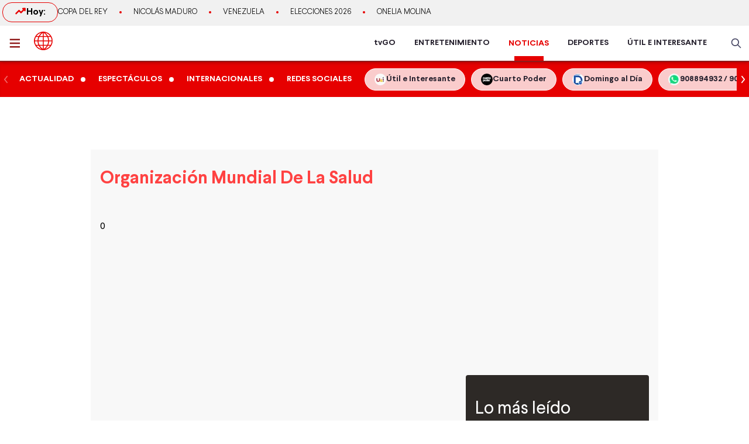

--- FILE ---
content_type: text/html; charset=utf-8
request_url: https://www.google.com/recaptcha/api2/aframe
body_size: 268
content:
<!DOCTYPE HTML><html><head><meta http-equiv="content-type" content="text/html; charset=UTF-8"></head><body><script nonce="hI1bLpzz9U_J97hU6TTffQ">/** Anti-fraud and anti-abuse applications only. See google.com/recaptcha */ try{var clients={'sodar':'https://pagead2.googlesyndication.com/pagead/sodar?'};window.addEventListener("message",function(a){try{if(a.source===window.parent){var b=JSON.parse(a.data);var c=clients[b['id']];if(c){var d=document.createElement('img');d.src=c+b['params']+'&rc='+(localStorage.getItem("rc::a")?sessionStorage.getItem("rc::b"):"");window.document.body.appendChild(d);sessionStorage.setItem("rc::e",parseInt(sessionStorage.getItem("rc::e")||0)+1);localStorage.setItem("rc::h",'1768501625535');}}}catch(b){}});window.parent.postMessage("_grecaptcha_ready", "*");}catch(b){}</script></body></html>

--- FILE ---
content_type: text/css; charset=UTF-8
request_url: https://www.americatv.com.pe/noticias/_next/static/css/0dbba7c066b79e51.css
body_size: 1466
content:
@font-face{font-family:nunito;src:url(/noticias/_next/static/media/782d6bff7576dc32-s.p.woff2) format("woff2");font-display:swap;font-weight:700;font-style:normal}@font-face{font-family:nunito Fallback;src:local("Arial");ascent-override:95.76%;descent-override:33.43%;line-gap-override:0.00%;size-adjust:105.58%}.__className_c00003{font-family:nunito,nunito Fallback;font-weight:700;font-style:normal}.__variable_c00003{--font-nunito:"nunito","nunito Fallback"}@font-face{font-family:larsseit;src:url(/noticias/_next/static/media/8a664025c8eb6593-s.p.woff2) format("woff2");font-display:swap;font-weight:300;font-style:normal}@font-face{font-family:larsseit;src:url(/noticias/_next/static/media/352669c27ffd44b0-s.p.woff2) format("woff2");font-display:swap;font-weight:400;font-style:normal}@font-face{font-family:larsseit;src:url(/noticias/_next/static/media/92076e2ce4022fdb-s.p.woff2) format("woff2");font-display:swap;font-weight:700;font-style:normal}@font-face{font-family:larsseit Fallback;src:local("Arial");ascent-override:77.77%;descent-override:23.76%;line-gap-override:25.79%;size-adjust:98.49%}.__className_1ee43b{font-family:larsseit,larsseit Fallback}.__variable_1ee43b{--font-larsseit:"larsseit","larsseit Fallback"}.AdsSlot_skin__Og2Rm{display:none;height:100%;width:100%;overflow:hidden}@media (min-width:768px){.AdsSlot_skin__Og2Rm{display:block}}.AdsSlot_skin__Og2Rm>div{position:absolute;left:50%;margin-left:-800px}.AdsSlot_ads__47CZf{position:relative;display:flex;align-items:center;justify-content:center;--tw-bg-opacity:1}.AdsSlot_ads__47CZf,.AdsSlot_ads__47CZf:after{background-color:rgb(243 244 246/var(--tw-bg-opacity))}.AdsSlot_ads__47CZf:after{position:absolute;top:50%;left:50%;--tw-translate-y:-50%;--tw-translate-x:-50%;transform:translate(var(--tw-translate-x),var(--tw-translate-y)) rotate(var(--tw-rotate)) skewX(var(--tw-skew-x)) skewY(var(--tw-skew-y)) scaleX(var(--tw-scale-x)) scaleY(var(--tw-scale-y));border-radius:.25rem;--tw-bg-opacity:1;padding:.25rem;--tw-text-opacity:1;color:rgb(156 163 175/var(--tw-text-opacity));font-size:10px;content:"ADS"}.AdsSlot_ads__47CZf>div{position:relative}@media (min-width:768px){.AdsSlot_ads__47CZf{background-color:inherit}.AdsSlot_ads__47CZf:after{content:none}}.AdsSlot_lateral1__BfHD6{position:absolute;top:0;left:-170px}.AdsSlot_lateral2__fxWQs{position:absolute;top:0;right:-170px}.AdsSlot_leaderboard__b_MRN{min-height:90px}.AdsSlot_leaderboard__b_MRN>div{position:relative}@media (min-width:768px){.AdsSlot_leaderboard__b_MRN{height:inherit}}.AdsSlot_rectmed__WgIJa{min-height:250px}@media (min-width:768px){.AdsSlot_rectmed__WgIJa{height:inherit}}.AdsSlot_oop__yBYxD{height:auto}.AdsSlot_oop__yBYxD:after{display:none}.Tag_root__vvSYV{border-radius:40px}.Tag_white__RAtau{background-color:var(--secondary);color:var(--text-base)}.Tag_purple__1xu4V{background-color:#8e38b6;color:#fff}.LoadingDots_root__8o4w0{display:inline-block;border-width:2px;border-style:solid;border-color:rgb(255 255 255/var(--tw-border-opacity));--tw-border-opacity:1;border-top-color:rgb(159 18 57/var(--tw-border-opacity));content:"";width:20px;height:20px;border-radius:50%;animation-name:LoadingDots_a__96MBs;animation-duration:1s;animation-iteration-count:infinite;animation-timing-function:linear}@keyframes LoadingDots_a__96MBs{0%{transform:rotate(0deg)}to{transform:rotate(1turn)}}.Shared_root__FXNQ3{background-repeat:no-repeat}.Element_root__35SVY .Element_descriptionAN__0Occz{--tw-bg-opacity:1;background-color:rgb(241 245 249/var(--tw-bg-opacity));padding:.5rem;font-size:.75rem;line-height:1rem}@media (min-width:768px){.Element_root__35SVY .Element_descriptionAN__0Occz{font-size:.875rem;line-height:1.25rem}}.Element_root__35SVY .Element_descriptionUEI__ZIqTc{--tw-bg-opacity:1;background-color:rgb(255 255 255/var(--tw-bg-opacity));padding:.5rem;font-size:.75rem;line-height:1rem;--tw-text-opacity:1;color:rgb(74 74 74/var(--tw-text-opacity))}@media (min-width:768px){.Element_root__35SVY .Element_descriptionUEI__ZIqTc{font-size:.875rem;line-height:1.25rem}}.Element_videoMS__0GHhK{position:relative;width:100%;padding-top:56.25%;display:block;overflow:hidden}.Element_videoMS__0GHhK iframe{position:absolute;top:0;left:0;z-index:10;height:100%;width:100%}.Element_playerPodcast__3iaia{position:absolute;bottom:-1rem;left:0;z-index:10;padding-left:1rem;padding-right:1rem}.Element_wrapElement__VVDDS{aspect-ratio:16/9}.TvGoAnimated_ondaBigLeft__K6_d_{position:absolute;top:50%;left:10%;width:10%;--tw-translate-y:-50%;transform:translate(var(--tw-translate-x),var(--tw-translate-y)) rotate(var(--tw-rotate)) skewX(var(--tw-skew-x)) skewY(var(--tw-skew-y)) scaleX(var(--tw-scale-x)) scaleY(var(--tw-scale-y));opacity:0;animation-name:TvGoAnimated_ondabigleft__Y2YlK;animation-duration:.9s;animation-iteration-count:infinite}.TvGoAnimated_ondaSmallLeft__A7KuR{animation-name:TvGoAnimated_ondasmallleft__fxxqQ;animation-iteration-count:infinite}.TvGoAnimated_ondaSmallLeft__A7KuR,.TvGoAnimated_ondaSmallRight__geleb{position:absolute;top:50%;width:8%;--tw-translate-y:-50%;transform:translate(var(--tw-translate-x),var(--tw-translate-y)) rotate(var(--tw-rotate)) skewX(var(--tw-skew-x)) skewY(var(--tw-skew-y)) scaleX(var(--tw-scale-x)) scaleY(var(--tw-scale-y));animation-duration:.9s}.TvGoAnimated_ondaSmallRight__geleb{right:10%;animation-name:TvGoAnimated_ondasmallright__obFBJ;animation-iteration-count:infinite}.TvGoAnimated_ondaBigRight__MrXlh{position:absolute;top:50%;right:10%;width:10%;--tw-translate-y:-50%;transform:translate(var(--tw-translate-x),var(--tw-translate-y)) rotate(var(--tw-rotate)) skewX(var(--tw-skew-x)) skewY(var(--tw-skew-y)) scaleX(var(--tw-scale-x)) scaleY(var(--tw-scale-y));opacity:0;animation-name:TvGoAnimated_ondabigright__HeVDu;animation-duration:.9s;animation-iteration-count:infinite}@keyframes TvGoAnimated_ondasmallleft__fxxqQ{0%{left:15%;opacity:0}50%{left:10%;opacity:1}to{left:10%;opacity:0}}@keyframes TvGoAnimated_ondabigleft__Y2YlK{0%{left:10%;opacity:0}35%{left:10%;opacity:0}80%{left:0;opacity:1}to{left:0;opacity:0}}@keyframes TvGoAnimated_ondasmallright__obFBJ{0%{right:15%;opacity:0}50%{right:10%;opacity:1}to{right:10%;opacity:0}}@keyframes TvGoAnimated_ondabigright__HeVDu{0%{right:10%;opacity:0}35%{right:10%;opacity:0}80%{right:0;opacity:1}to{right:0;opacity:0}}.Footer_root__AER27{--tw-bg-opacity:1;background-color:rgb(38 33 46/var(--tw-bg-opacity));padding:1.5rem 1rem;--tw-text-opacity:1;color:rgb(255 255 255/var(--tw-text-opacity))}.Footer_linkFooter__zx1Ae{padding-top:.25rem;padding-bottom:.25rem;font-size:.875rem;line-height:1.25rem;font-weight:700;--tw-text-opacity:1;color:rgb(163 163 163/var(--tw-text-opacity))}.Footer_linkFooter__zx1Ae:hover{--tw-text-opacity:1;color:rgb(255 255 255/var(--tw-text-opacity));text-decoration-line:underline}.Footer_logoFooter__Pbuyb{width:54px;display:inline-block}.Footer_socialFooter__6eDOc{display:inline-flex}.Footer_iconSocialFooter__4RzeW{margin-right:.5rem;fill:#fff;width:30px}.HeadCategory_root__iuubO{position:relative;width:100%}.HeadCategory_bgCategoryHead__2MV4u{position:relative;display:flex;height:10rem;align-items:center;justify-content:center}.HeadCategory_titleSection__9OdeU{position:relative;z-index:10;width:100%;text-align:center;font-family:Nunito;font-size:1.25rem;line-height:1.75rem;font-weight:700;text-transform:uppercase;--tw-text-opacity:1;color:rgb(255 255 255/var(--tw-text-opacity))}@media (min-width:768px){.HeadCategory_titleSection__9OdeU{font-size:2.25rem;line-height:2.5rem}}.MenuSecondary_root__8_Swh{position:relative;display:flex;align-items:center;background:#efefef}.MenuSecondary_item__OQqbD{display:flex;min-width:-moz-fit-content;min-width:fit-content;max-width:-moz-fit-content;max-width:fit-content;border-radius:1.5rem;--tw-bg-opacity:1;background-color:rgb(255 255 255/var(--tw-bg-opacity));--tw-shadow:0 1px 2px 0 #0000000d;--tw-shadow-colored:0 1px 2px 0 var(--tw-shadow-color);box-shadow:var(--tw-ring-offset-shadow,0 0 #0000),var(--tw-ring-shadow,0 0 #0000),var(--tw-shadow)}.MenuSecondary_item__OQqbD a{display:flex;align-items:center}.MenuSecondary_imagen__wD2Ic{width:30px;height:30px}.MenuSecondary_name__LBehs{white-space:nowrap;padding:.25rem .75rem;font-size:.75rem;line-height:1rem;font-weight:700}.MenuSecondary_arrowBack__iYEnw{position:absolute;top:50%;left:.5rem;z-index:10;transform:translateY(-40%)}.MenuSecondary_arrowForward__sIh8B{position:absolute;top:50%;right:.5rem;z-index:10;transform:translateY(-40%)}.PageArticle_body__SiR1H ul{list-style:inherit;margin-left:1rem}

--- FILE ---
content_type: application/javascript; charset=utf-8
request_url: https://fundingchoicesmessages.google.com/f/AGSKWxV_g-hv-2SIYKLihDw7qUygop1y2hnyXE8iDNGKUvlpP9b8Ur8Yuzn4Ap0CEcd68W7POa4yPvr-G4dvQvyuwKEwryXyzflY-B-VGNVh7TnL4fs8htGCsmS-1fBz95nLGeahYUdGvNeAZpPijzcGAzjmNj0t0ZD0-0LOZpa2eqMZ5KufLmMsHP8fp_uC/_/cutead./ad_h.css?/eureka-ads./ad_vertical./banner_ads.
body_size: -1291
content:
window['efb2aeb0-b341-48fe-b335-4ba7f7215315'] = true;